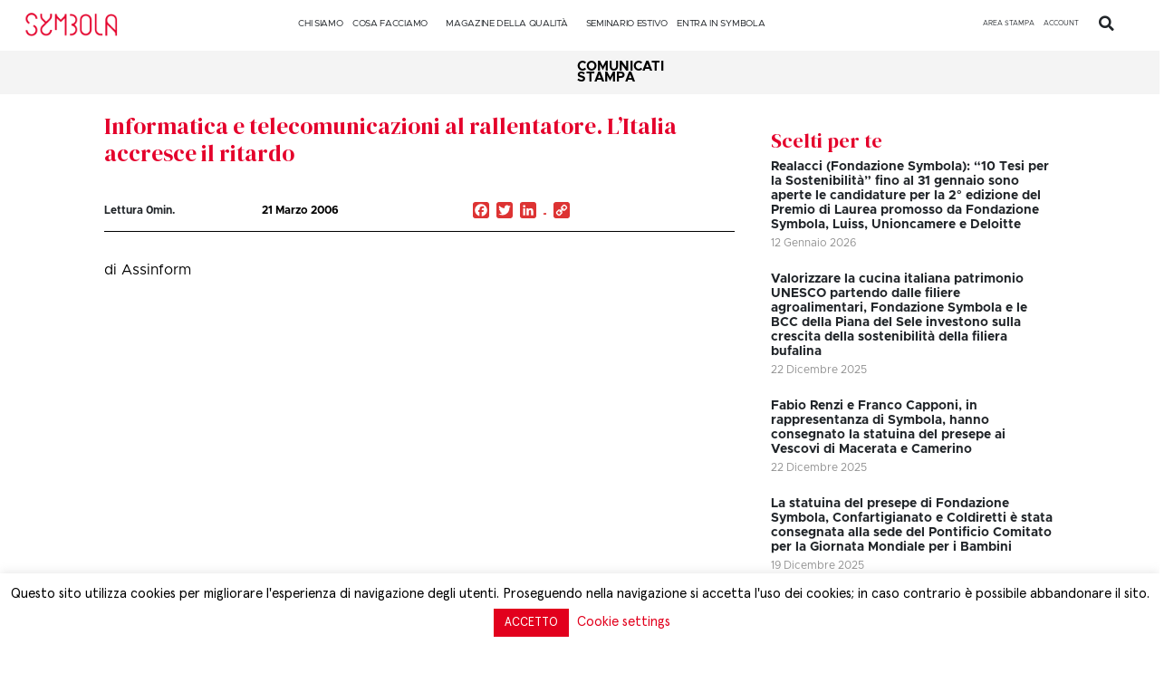

--- FILE ---
content_type: application/javascript
request_url: https://symbola.net/wp-content/uploads/elementor/js/e-addons-query-base.min.js
body_size: 1993
content:
class eadd_animationReveal{constructor($target,$live){this.target=$target;let waypointRevOptions={offset:'100%',triggerOnce:$live};this.items=$target.find('.e-add-post-item');elementorFrontend.waypoint(this.items,this.runAnim,waypointRevOptions)}
runAnim(dir){var el=jQuery(this);var el_i=jQuery(this).index();if(dir=='down'){setTimeout(function(){el.addClass('animate')},100*el_i)}else if(dir=='up'){el.removeClass('animate')}}
upgradeItems(){this.items=$target.find('.e-add-post-item')}}
class eadd_masonry{constructor($target,$id_scope){this.target=$target;this.masonryGrid=$target.masonry({itemSelector:'.e-add-post-item-'+$id_scope,transitionDuration:0});this.isMasonryEnabled=!0;$target.data('masonry');this.masonryGrid.masonry('layout');this.masonryGrid.imagesLoaded().progress(()=>{this.masonryGrid.masonry('layout')})}
layoutMasonry(){this.masonryGrid.masonry('layout')}
instanceMasonry(){return $target.data('masonry')}
removeMasonry(){this.masonryGrid.masonry('destroy');this.isMasonryEnabled=!1}}
jQuery(window).on('elementor/frontend/init',()=>{class ElementQueryBaseHandlerClass extends elementorModules.frontend.handlers.Base{getDefaultSettings(){return{selectors:{images:'.e-add-item_image, .e-add-item_imageoricon',container:'.e-add-posts-container',containerWrapper:'.e-add-posts-wrapper',items:'.e-add-post-item',hovereffects:'.e-add-post-block.e-add-hover-effects',infiniteScroll:'.e-add-infiniteScroll'},}}
getDefaultElements(){const selectors=this.getSettings('selectors');return{$scope:this.$element,$widgetType:this.$element.data('widget_type').split('.'),$id_scope:this.getID(),$images:this.$element.find(selectors.images),$container:this.$element.find(selectors.container),$containerWrapper:this.$element.find(selectors.containerWrapper),$items:this.$element.find(selectors.items),$hovereffects:this.$element.find(selectors.hovereffects),$animationReveal:null}}
bindEvents(){this.skinPrefix=this.$element.attr('data-widget_type').split('.').pop()+'_';this.elementSettings=this.getElementSettings();let id_scope=this.elements.$id_scope,scope=this.elements.$scope,widgetType=this.getWidgetType();if(widgetType.startsWith('e-query-')||widgetType=='e-data-listing'||widgetType=='e-files'){const fitV=function(){if(jQuery(".e-add-oembed").length){jQuery(".e-add-oembed").fitVids()}}
const fitImage=($post)=>{let $imageParent=$post.find('.e-add-img'),$image=$imageParent.find('img'),image=$image[0];if(!image){return}
var imageParentRatio=$imageParent.outerHeight()/$imageParent.outerWidth(),imageRatio=image.naturalHeight/image.naturalWidth;$imageParent.toggleClass('e-add-fit-img',imageRatio<imageParentRatio)};const toggleRatio=()=>{var itemRatio=getComputedStyle(this.elements.$scope[0],':after').content;this.elements.$container.toggleClass('e-add-is_ratio',!!itemRatio.match(/\d/))}
const fitImages=()=>{toggleRatio();scope.find('.e-add-item_image,.e-add-item_imageoricon').each(function(){var _this=jQuery(this),$post=_this.find('.e-add-post-image'),$itemId=_this.data('item-id'),$image=$post.find('.e-add-img img');fitImage($post);$image.on('load',function(){fitImage($post)})})};fitV();const activeInfiniteScroll=()=>{let infscr_options={path:'.e-add-infinite-scroll-paginator__next-'+id_scope,append:'.e-add-post-item-'+id_scope,hideNav:'.e-add-infinite-scroll-paginator',status:'.e-add-page-load-status-'+id_scope,history:!1,outlayer:this.elements.$containerWrapper.data('masonry'),checkLastPage:!0};if(this.elementSettings.infiniteScroll_trigger=='button'){infscr_options.button='.e-add-view-more-button-'+id_scope;infscr_options.scrollThreshold=!1}
if(this.elementSettings.infiniteScroll_enable_history){infscr_options.history='replace'}
if(this.elementSettings.infiniteScroll_prefill){infscr_options.prefill=!0}
let name=this.$element.data('widget_type').split('.').shift();let classe='.'+name+'_'+id_scope+'__items_length';this.elements.$containerWrapper.infiniteScroll(infscr_options);this.elements.$containerWrapper.on('append.infiniteScroll',(event,body,path,items,response)=>{if(this.elementSettings.scrollreveal_effect_type){var isLive=this.elementSettings.scrollreveal_live?!1:!0;this.elements.$animationReveal=new eadd_animationReveal(this.elements.$container,isLive);fitImages();fitV()}
if(jQuery(classe).length){let lenght=this.elements.$containerWrapper.find(infscr_options.append).length;jQuery(classe).text(lenght)}
jQuery.each(items,function(index,value){jQuery(value).find('.elementor-widget').each(function(){let $scope=jQuery(this);elementorFrontend.elementsHandler.runReadyTrigger($scope)})})});if(this.elementSettings.infiniteScroll_prefill&&this.elementSettings.infiniteScroll_trigger=='button'){var $containerWrapper=this.elements.$containerWrapper;$containerWrapper.on('load.infiniteScroll',function(event,body,path,response){$containerWrapper.find(infscr_options.append).addClass('old-items')});$containerWrapper.on('append.infiniteScroll',function(event,body,path,items,response){$containerWrapper.find(infscr_options.append).not('.old-items').addClass('elementor-hidden');if(jQuery(classe).length){let lenght=$containerWrapper.find(infscr_options.append+':not(.elementor-hidden)').length;jQuery(classe).text(lenght)}
if($containerWrapper.find(infscr_options.append+'.elementor-hidden').length){jQuery(infscr_options.button).show();jQuery(infscr_options.button).prop('disabled',!1)}});jQuery(infscr_options.button).on('click',function(){$containerWrapper.find(infscr_options.append+'.elementor-hidden').removeClass('elementor-hidden');if(jQuery(classe).length){let lenght=$containerWrapper.find(infscr_options.append).length;jQuery(classe).text(lenght)}
if(!$containerWrapper.find(infscr_options.append+'.elementor-hidden').length&&jQuery(infscr_options.button).hasClass('last-click')){jQuery(infscr_options.button).hide()}});$containerWrapper.on('last.infiniteScroll',function(event,body,path){jQuery(infscr_options.button).addClass('last-click');if($containerWrapper.find(infscr_options.append).is('.elementor-hidden').length){jQuery(infscr_options.button).show();jQuery(infscr_options.button).prop('disabled',!1)}})}};if(this.elementSettings.infiniteScroll_enable){setTimeout(function(){activeInfiniteScroll()},200)}
var blocks_hoverEffects=this.elements.$hovereffects;if(blocks_hoverEffects.length){blocks_hoverEffects.each(function(i,el){jQuery(el).on("mouseenter touchstart",function(){jQuery(this).find('.e-add-hover-effect-content').removeClass('e-add-close').addClass('e-add-open')});jQuery(el).on("mouseleave touchend",function(){jQuery(this).find('.e-add-hover-effect-content').removeClass('e-add-open').addClass('e-add-close')})})}
var eAddns_MutationObserverCallback=function(mutationsList,observer){for(var mutation of mutationsList){if(mutation.type=='childList'){console.log('A child node has been added or removed.')}else if(mutation.type=='attributes'){var attribute_of_target=getComputedStyle(mutation.target,':after').content
if(attribute_of_target&&attribute_of_target!='none'){fitImages()}
if(attribute_of_target=='none'){toggleRatio()}}}};observe_eAddns_element(this.elements.$scope[0],eAddns_MutationObserverCallback);if(this.elementSettings.pagination_ajax){if(!scope.hasClass('e-pagination-ajax')){let self=this;jQuery(document).on('click','.elementor-element-'+id_scope+' nav.elementor-pagination a',function(){scope.children().animate({opacity:"0.45"},500);let href=jQuery(this).attr('href');jQuery.get(href,function(data,status){let element=jQuery(data).find(' .elementor-element-'+id_scope);scope.html(element.html());elementorFrontend.elementsHandler.runReadyTrigger(scope);if(self.elementSettings.pagination_ajax_url){window.history.pushState("","",href)}
if(self.elementSettings.pagination_ajax_top){if(scope.offset().top){jQuery('html, body').animate({scrollTop:scope.offset().top},500)}}});return!1});scope.addClass('e-pagination-ajax')}}}}
onElementChange(propertyName){this.elementSettings=this.getElementSettings();if('_skin'===propertyName){this.skinPrefix=this.$element.data('widget_type').split('.').pop()+'_'}}}
const queryBaseHandlerFront=($element)=>{elementorFrontend.elementsHandler.addHandler(ElementQueryBaseHandlerClass,{$element,})};elementorFrontend.hooks.addAction('frontend/element_ready/widget',queryBaseHandlerFront)})